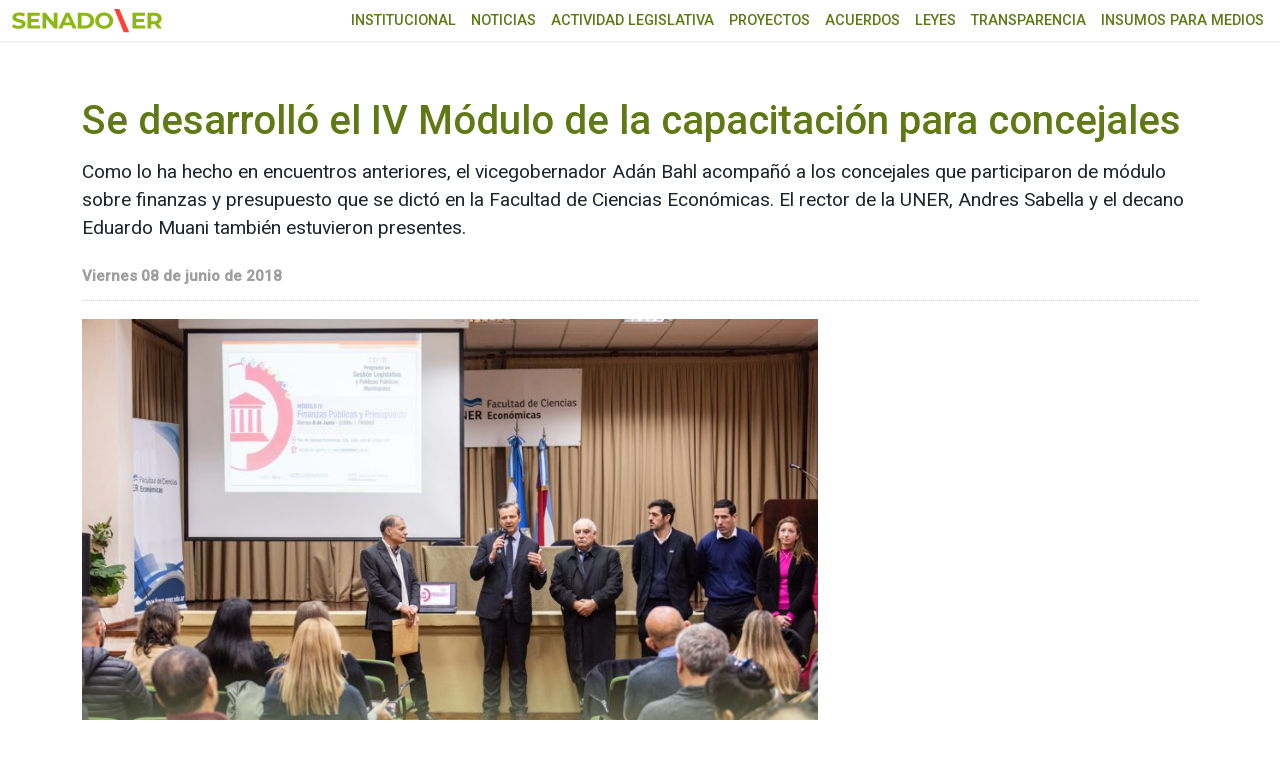

--- FILE ---
content_type: text/html; charset=UTF-8
request_url: https://www.senadoer.gob.ar/2018/06/se-desarrollo-el-iv-modulo-de-la-capacitacion-para-concejales/
body_size: 7375
content:
<!doctype html>
<html lang="es-AR" prefix="og: http://ogp.me/ns# article: http://ogp.me/ns/article#">
<head>
<!-- Google tag (gtag.js) -->
<script async src="https://www.googletagmanager.com/gtag/js?id=G-C5HRT8Z3L4"></script>
<script>
window.dataLayer = window.dataLayer || [];
function gtag(){dataLayer.push(arguments);}
gtag('js', new Date());
gtag('config', 'G-C5HRT8Z3L4');
</script>
<link rel="preconnect" href="https://fonts.googleapis.com">
<link rel="preconnect" href="https://fonts.gstatic.com" crossorigin>
<meta charset="UTF-8">
<meta name="viewport" content="width=device-width, initial-scale=1">
<link rel="profile" href="https://gmpg.org/xfn/11">
<title>Se desarrolló el IV Módulo de la capacitación para concejales &#8211; SENADO ENTRE RÍOS</title>
<meta name='robots' content='max-image-preview:large' />
<style>img:is([sizes="auto" i], [sizes^="auto," i]) { contain-intrinsic-size: 3000px 1500px }</style>
<link rel="alternate" type="application/rss+xml" title="SENADO ENTRE RÍOS &raquo; Se desarrolló el IV Módulo de la capacitación para concejales RSS de los comentarios" href="https://www.senadoer.gob.ar/2018/06/se-desarrollo-el-iv-modulo-de-la-capacitacion-para-concejales/feed/" />
<style id='classic-theme-styles-inline-css'>
/*! This file is auto-generated */
.wp-block-button__link{color:#fff;background-color:#32373c;border-radius:9999px;box-shadow:none;text-decoration:none;padding:calc(.667em + 2px) calc(1.333em + 2px);font-size:1.125em}.wp-block-file__button{background:#32373c;color:#fff;text-decoration:none}
</style>
<style id='global-styles-inline-css'>
:root{--wp--preset--aspect-ratio--square: 1;--wp--preset--aspect-ratio--4-3: 4/3;--wp--preset--aspect-ratio--3-4: 3/4;--wp--preset--aspect-ratio--3-2: 3/2;--wp--preset--aspect-ratio--2-3: 2/3;--wp--preset--aspect-ratio--16-9: 16/9;--wp--preset--aspect-ratio--9-16: 9/16;--wp--preset--color--black: #000000;--wp--preset--color--cyan-bluish-gray: #abb8c3;--wp--preset--color--white: #ffffff;--wp--preset--color--pale-pink: #f78da7;--wp--preset--color--vivid-red: #cf2e2e;--wp--preset--color--luminous-vivid-orange: #ff6900;--wp--preset--color--luminous-vivid-amber: #fcb900;--wp--preset--color--light-green-cyan: #7bdcb5;--wp--preset--color--vivid-green-cyan: #00d084;--wp--preset--color--pale-cyan-blue: #8ed1fc;--wp--preset--color--vivid-cyan-blue: #0693e3;--wp--preset--color--vivid-purple: #9b51e0;--wp--preset--gradient--vivid-cyan-blue-to-vivid-purple: linear-gradient(135deg,rgba(6,147,227,1) 0%,rgb(155,81,224) 100%);--wp--preset--gradient--light-green-cyan-to-vivid-green-cyan: linear-gradient(135deg,rgb(122,220,180) 0%,rgb(0,208,130) 100%);--wp--preset--gradient--luminous-vivid-amber-to-luminous-vivid-orange: linear-gradient(135deg,rgba(252,185,0,1) 0%,rgba(255,105,0,1) 100%);--wp--preset--gradient--luminous-vivid-orange-to-vivid-red: linear-gradient(135deg,rgba(255,105,0,1) 0%,rgb(207,46,46) 100%);--wp--preset--gradient--very-light-gray-to-cyan-bluish-gray: linear-gradient(135deg,rgb(238,238,238) 0%,rgb(169,184,195) 100%);--wp--preset--gradient--cool-to-warm-spectrum: linear-gradient(135deg,rgb(74,234,220) 0%,rgb(151,120,209) 20%,rgb(207,42,186) 40%,rgb(238,44,130) 60%,rgb(251,105,98) 80%,rgb(254,248,76) 100%);--wp--preset--gradient--blush-light-purple: linear-gradient(135deg,rgb(255,206,236) 0%,rgb(152,150,240) 100%);--wp--preset--gradient--blush-bordeaux: linear-gradient(135deg,rgb(254,205,165) 0%,rgb(254,45,45) 50%,rgb(107,0,62) 100%);--wp--preset--gradient--luminous-dusk: linear-gradient(135deg,rgb(255,203,112) 0%,rgb(199,81,192) 50%,rgb(65,88,208) 100%);--wp--preset--gradient--pale-ocean: linear-gradient(135deg,rgb(255,245,203) 0%,rgb(182,227,212) 50%,rgb(51,167,181) 100%);--wp--preset--gradient--electric-grass: linear-gradient(135deg,rgb(202,248,128) 0%,rgb(113,206,126) 100%);--wp--preset--gradient--midnight: linear-gradient(135deg,rgb(2,3,129) 0%,rgb(40,116,252) 100%);--wp--preset--font-size--small: 13px;--wp--preset--font-size--medium: 20px;--wp--preset--font-size--large: 36px;--wp--preset--font-size--x-large: 42px;--wp--preset--spacing--20: 0.44rem;--wp--preset--spacing--30: 0.67rem;--wp--preset--spacing--40: 1rem;--wp--preset--spacing--50: 1.5rem;--wp--preset--spacing--60: 2.25rem;--wp--preset--spacing--70: 3.38rem;--wp--preset--spacing--80: 5.06rem;--wp--preset--shadow--natural: 6px 6px 9px rgba(0, 0, 0, 0.2);--wp--preset--shadow--deep: 12px 12px 50px rgba(0, 0, 0, 0.4);--wp--preset--shadow--sharp: 6px 6px 0px rgba(0, 0, 0, 0.2);--wp--preset--shadow--outlined: 6px 6px 0px -3px rgba(255, 255, 255, 1), 6px 6px rgba(0, 0, 0, 1);--wp--preset--shadow--crisp: 6px 6px 0px rgba(0, 0, 0, 1);}:where(.is-layout-flex){gap: 0.5em;}:where(.is-layout-grid){gap: 0.5em;}body .is-layout-flex{display: flex;}.is-layout-flex{flex-wrap: wrap;align-items: center;}.is-layout-flex > :is(*, div){margin: 0;}body .is-layout-grid{display: grid;}.is-layout-grid > :is(*, div){margin: 0;}:where(.wp-block-columns.is-layout-flex){gap: 2em;}:where(.wp-block-columns.is-layout-grid){gap: 2em;}:where(.wp-block-post-template.is-layout-flex){gap: 1.25em;}:where(.wp-block-post-template.is-layout-grid){gap: 1.25em;}.has-black-color{color: var(--wp--preset--color--black) !important;}.has-cyan-bluish-gray-color{color: var(--wp--preset--color--cyan-bluish-gray) !important;}.has-white-color{color: var(--wp--preset--color--white) !important;}.has-pale-pink-color{color: var(--wp--preset--color--pale-pink) !important;}.has-vivid-red-color{color: var(--wp--preset--color--vivid-red) !important;}.has-luminous-vivid-orange-color{color: var(--wp--preset--color--luminous-vivid-orange) !important;}.has-luminous-vivid-amber-color{color: var(--wp--preset--color--luminous-vivid-amber) !important;}.has-light-green-cyan-color{color: var(--wp--preset--color--light-green-cyan) !important;}.has-vivid-green-cyan-color{color: var(--wp--preset--color--vivid-green-cyan) !important;}.has-pale-cyan-blue-color{color: var(--wp--preset--color--pale-cyan-blue) !important;}.has-vivid-cyan-blue-color{color: var(--wp--preset--color--vivid-cyan-blue) !important;}.has-vivid-purple-color{color: var(--wp--preset--color--vivid-purple) !important;}.has-black-background-color{background-color: var(--wp--preset--color--black) !important;}.has-cyan-bluish-gray-background-color{background-color: var(--wp--preset--color--cyan-bluish-gray) !important;}.has-white-background-color{background-color: var(--wp--preset--color--white) !important;}.has-pale-pink-background-color{background-color: var(--wp--preset--color--pale-pink) !important;}.has-vivid-red-background-color{background-color: var(--wp--preset--color--vivid-red) !important;}.has-luminous-vivid-orange-background-color{background-color: var(--wp--preset--color--luminous-vivid-orange) !important;}.has-luminous-vivid-amber-background-color{background-color: var(--wp--preset--color--luminous-vivid-amber) !important;}.has-light-green-cyan-background-color{background-color: var(--wp--preset--color--light-green-cyan) !important;}.has-vivid-green-cyan-background-color{background-color: var(--wp--preset--color--vivid-green-cyan) !important;}.has-pale-cyan-blue-background-color{background-color: var(--wp--preset--color--pale-cyan-blue) !important;}.has-vivid-cyan-blue-background-color{background-color: var(--wp--preset--color--vivid-cyan-blue) !important;}.has-vivid-purple-background-color{background-color: var(--wp--preset--color--vivid-purple) !important;}.has-black-border-color{border-color: var(--wp--preset--color--black) !important;}.has-cyan-bluish-gray-border-color{border-color: var(--wp--preset--color--cyan-bluish-gray) !important;}.has-white-border-color{border-color: var(--wp--preset--color--white) !important;}.has-pale-pink-border-color{border-color: var(--wp--preset--color--pale-pink) !important;}.has-vivid-red-border-color{border-color: var(--wp--preset--color--vivid-red) !important;}.has-luminous-vivid-orange-border-color{border-color: var(--wp--preset--color--luminous-vivid-orange) !important;}.has-luminous-vivid-amber-border-color{border-color: var(--wp--preset--color--luminous-vivid-amber) !important;}.has-light-green-cyan-border-color{border-color: var(--wp--preset--color--light-green-cyan) !important;}.has-vivid-green-cyan-border-color{border-color: var(--wp--preset--color--vivid-green-cyan) !important;}.has-pale-cyan-blue-border-color{border-color: var(--wp--preset--color--pale-cyan-blue) !important;}.has-vivid-cyan-blue-border-color{border-color: var(--wp--preset--color--vivid-cyan-blue) !important;}.has-vivid-purple-border-color{border-color: var(--wp--preset--color--vivid-purple) !important;}.has-vivid-cyan-blue-to-vivid-purple-gradient-background{background: var(--wp--preset--gradient--vivid-cyan-blue-to-vivid-purple) !important;}.has-light-green-cyan-to-vivid-green-cyan-gradient-background{background: var(--wp--preset--gradient--light-green-cyan-to-vivid-green-cyan) !important;}.has-luminous-vivid-amber-to-luminous-vivid-orange-gradient-background{background: var(--wp--preset--gradient--luminous-vivid-amber-to-luminous-vivid-orange) !important;}.has-luminous-vivid-orange-to-vivid-red-gradient-background{background: var(--wp--preset--gradient--luminous-vivid-orange-to-vivid-red) !important;}.has-very-light-gray-to-cyan-bluish-gray-gradient-background{background: var(--wp--preset--gradient--very-light-gray-to-cyan-bluish-gray) !important;}.has-cool-to-warm-spectrum-gradient-background{background: var(--wp--preset--gradient--cool-to-warm-spectrum) !important;}.has-blush-light-purple-gradient-background{background: var(--wp--preset--gradient--blush-light-purple) !important;}.has-blush-bordeaux-gradient-background{background: var(--wp--preset--gradient--blush-bordeaux) !important;}.has-luminous-dusk-gradient-background{background: var(--wp--preset--gradient--luminous-dusk) !important;}.has-pale-ocean-gradient-background{background: var(--wp--preset--gradient--pale-ocean) !important;}.has-electric-grass-gradient-background{background: var(--wp--preset--gradient--electric-grass) !important;}.has-midnight-gradient-background{background: var(--wp--preset--gradient--midnight) !important;}.has-small-font-size{font-size: var(--wp--preset--font-size--small) !important;}.has-medium-font-size{font-size: var(--wp--preset--font-size--medium) !important;}.has-large-font-size{font-size: var(--wp--preset--font-size--large) !important;}.has-x-large-font-size{font-size: var(--wp--preset--font-size--x-large) !important;}
:where(.wp-block-post-template.is-layout-flex){gap: 1.25em;}:where(.wp-block-post-template.is-layout-grid){gap: 1.25em;}
:where(.wp-block-columns.is-layout-flex){gap: 2em;}:where(.wp-block-columns.is-layout-grid){gap: 2em;}
:root :where(.wp-block-pullquote){font-size: 1.5em;line-height: 1.6;}
</style>
<link rel='stylesheet' id='senadoer-boostrap-css' href='//www.senadoer.gob.ar/wp-content/cache/wpfc-minified/1nmwy5uz/7rchc.css' media='all' />
<link rel='stylesheet' id='senadoer-fb-css' href='//www.senadoer.gob.ar/wp-content/cache/wpfc-minified/kwol6dqh/7rchc.css' media='all' />
<link rel='stylesheet' id='senadoer-style-css' href='//www.senadoer.gob.ar/wp-content/cache/wpfc-minified/q67axd09/7rchc.css' media='all' />
<link rel="https://api.w.org/" href="https://www.senadoer.gob.ar/wp-json/" /><link rel="alternate" title="JSON" type="application/json" href="https://www.senadoer.gob.ar/wp-json/wp/v2/posts/37539" /><link rel="canonical" href="https://www.senadoer.gob.ar/2018/06/se-desarrollo-el-iv-modulo-de-la-capacitacion-para-concejales/" />
<link rel='shortlink' href='https://www.senadoer.gob.ar/?p=37539' />
<link rel="alternate" title="oEmbed (JSON)" type="application/json+oembed" href="https://www.senadoer.gob.ar/wp-json/oembed/1.0/embed?url=https%3A%2F%2Fwww.senadoer.gob.ar%2F2018%2F06%2Fse-desarrollo-el-iv-modulo-de-la-capacitacion-para-concejales%2F" />
<link rel="alternate" title="oEmbed (XML)" type="text/xml+oembed" href="https://www.senadoer.gob.ar/wp-json/oembed/1.0/embed?url=https%3A%2F%2Fwww.senadoer.gob.ar%2F2018%2F06%2Fse-desarrollo-el-iv-modulo-de-la-capacitacion-para-concejales%2F&#038;format=xml" />
<meta property="og:title" name="og:title" content="Se desarrolló el IV Módulo de la capacitación para concejales" />
<meta property="og:type" name="og:type" content="article" />
<meta property="og:image" name="og:image" content="https://www.senadoer.gob.ar/wp-content/uploads/2018/06/DSC2065.jpg" />
<meta property="og:url" name="og:url" content="https://www.senadoer.gob.ar/2018/06/se-desarrollo-el-iv-modulo-de-la-capacitacion-para-concejales/" />
<meta property="og:description" name="og:description" content="Como lo ha hecho en encuentros anteriores, el vicegobernador Adán Bahl acompañó a los concejales que participaron de módulo sobre finanzas y presupuesto que se dictó en la Facultad de Ciencias Económicas. El rector de la UNER, Andres Sabella y el decano Eduardo Muani también estuvieron presentes." />
<meta property="og:locale" name="og:locale" content="es_AR" />
<meta property="og:site_name" name="og:site_name" content="SENADO ENTRE RÍOS" />
<meta property="twitter:card" name="twitter:card" content="summary_large_image" />
<meta property="article:section" name="article:section" content="Sin categoría" />
<meta property="article:published_time" name="article:published_time" content="2018-06-08T00:00:00-03:00" />
<meta property="article:modified_time" name="article:modified_time" content="2018-06-08T00:00:00-03:00" />
<meta property="article:author" name="article:author" content="https://www.senadoer.gob.ar/autor/webmaster/" />
<link rel="pingback" href="https://www.senadoer.gob.ar/xmlrpc.php"><link rel="icon" href="https://www.senadoer.gob.ar/wp-content/uploads/2023/12/cropped-LOGO-SENADO-ER-32x32.png" sizes="32x32" />
<link rel="icon" href="https://www.senadoer.gob.ar/wp-content/uploads/2023/12/cropped-LOGO-SENADO-ER-192x192.png" sizes="192x192" />
<link rel="apple-touch-icon" href="https://www.senadoer.gob.ar/wp-content/uploads/2023/12/cropped-LOGO-SENADO-ER-180x180.png" />
<meta name="msapplication-TileImage" content="https://www.senadoer.gob.ar/wp-content/uploads/2023/12/cropped-LOGO-SENADO-ER-270x270.png" />
</head>
<body class="wp-singular post-template-default single single-post postid-37539 single-format-standard wp-theme-senadoer with--header">
<a class="visually-hidden-focusable" href="#maincontent">Ir al menú principal</a>
<div id="fb-root"></div>
<!--<script async defer crossorigin="anonymous" src="https://connect.facebook.net/es_LA/sdk.js#xfbml=1&version=v15.0" nonce="jVVqTNdl"></script>-->
<nav id="nav1" class="navbar menu-r d-block d-lg-none"><ul id="menu-menu" class="menu-responsive"><li id="menu-item-139" class="menu-item menu-item-type-custom menu-item-object-custom menu-item-has-children menu-item-139"><a href="#">Institucional</a>
<ul class="sub-menu">
<li id="menu-item-137" class="menu-item menu-item-type-post_type menu-item-object-page menu-item-137"><a href="https://www.senadoer.gob.ar/autoridades/">Autoridades</a></li>
<li id="menu-item-140" class="menu-item menu-item-type-custom menu-item-object-custom menu-item-140"><a href="/senadores">Senadoras y Senadores</a></li>
<li id="menu-item-523" class="menu-item menu-item-type-custom menu-item-object-custom menu-item-523"><a href="/comisiones">Comisiones permanentes</a></li>
</ul>
</li>
<li id="menu-item-138" class="menu-item menu-item-type-post_type menu-item-object-page menu-item-138"><a href="https://www.senadoer.gob.ar/noticias/">Noticias</a></li>
<li id="menu-item-141" class="menu-item menu-item-type-custom menu-item-object-custom menu-item-has-children menu-item-141"><a href="#">Actividad Legislativa</a>
<ul class="sub-menu">
<li id="menu-item-142" class="menu-item menu-item-type-custom menu-item-object-custom menu-item-142"><a href="/sesiones/asuntos">Asuntos Entrados</a></li>
<li id="menu-item-143" class="menu-item menu-item-type-custom menu-item-object-custom menu-item-143"><a href="/sesiones/sesiones">Diario de Sesión</a></li>
<li id="menu-item-144" class="menu-item menu-item-type-custom menu-item-object-custom menu-item-144"><a href="/sesiones/taquigraficas">Versión Taquigráfica</a></li>
<li id="menu-item-145" class="menu-item menu-item-type-custom menu-item-object-custom menu-item-145"><a href="/sesiones/trabajos">Proyectos aprobados</a></li>
<li id="menu-item-527" class="menu-item menu-item-type-custom menu-item-object-custom menu-item-527"><a href="/descargas/524">Constitución de Entre Ríos</a></li>
<li id="menu-item-528" class="menu-item menu-item-type-custom menu-item-object-custom menu-item-528"><a href="/descargas/52026">Reglamento Oficial H.C.S.</a></li>
<li id="menu-item-529" class="menu-item menu-item-type-custom menu-item-object-custom menu-item-529"><a href="/descargas/52028">Modelos de Proyectos</a></li>
</ul>
</li>
<li id="menu-item-146" class="menu-item menu-item-type-custom menu-item-object-custom menu-item-146"><a href="/buscador-proyectos">Proyectos</a></li>
<li id="menu-item-147" class="menu-item menu-item-type-custom menu-item-object-custom menu-item-has-children menu-item-147"><a href="#">Acuerdos</a>
<ul class="sub-menu">
<li id="menu-item-148" class="menu-item menu-item-type-custom menu-item-object-custom menu-item-148"><a href="/comisiones/audiencias">Audiencias Públicas</a></li>
<li id="menu-item-149" class="menu-item menu-item-type-custom menu-item-object-custom menu-item-149"><a href="/comisiones/cargos">Candidatos a cubrir Cargos</a></li>
<li id="menu-item-6924" class="menu-item menu-item-type-custom menu-item-object-custom menu-item-6924"><a href="/comisiones/publicaciones">Publicaciones</a></li>
</ul>
</li>
<li id="menu-item-150" class="menu-item menu-item-type-custom menu-item-object-custom menu-item-150"><a href="/leyes">Leyes</a></li>
<li id="menu-item-53253" class="menu-item menu-item-type-custom menu-item-object-custom menu-item-53253"><a href="https://senadoer.gob.ar/transparencia">Transparencia</a></li>
<li id="menu-item-48483" class="menu-item menu-item-type-post_type menu-item-object-page menu-item-48483"><a href="https://www.senadoer.gob.ar/insumo-para-medios/">Insumos para medios</a></li>
</ul></nav>	<div class="menu-flotante-container"></div>
<header class="site-header">
<div class="container-xxl">
<div class="row align-items-center">
<div class="col-7 col-sm-3">
<div class="logo">
<a href="https://www.senadoer.gob.ar/">
<img src="https://www.senadoer.gob.ar/wp-content/themes/senadoer/images/senadoer23.svg?t=1.0.0" alt="Senado ER" class="img-fluid" />
</a>
</div>
</div>
<div class="d-block d-lg-none col-5 col-sm-8 text-end">
<button class="hamburger hamburger--slider" type="button" id="header__icon">
<span class="hamburger-box">
<span class="hamburger-inner"></span>
</span>
</button>
</div>
<div class="col-sm-9">
<div class="row">
<nav id="nav2" class="col-12  d-none d-lg-block menu-principal"><ul id="menu-menu-1" class="menu"><li class="menu-item menu-item-type-custom menu-item-object-custom menu-item-has-children menu-item-139"><a href="#">Institucional</a>
<ul class="sub-menu">
<li class="menu-item menu-item-type-post_type menu-item-object-page menu-item-137"><a href="https://www.senadoer.gob.ar/autoridades/">Autoridades</a></li>
<li class="menu-item menu-item-type-custom menu-item-object-custom menu-item-140"><a href="/senadores">Senadoras y Senadores</a></li>
<li class="menu-item menu-item-type-custom menu-item-object-custom menu-item-523"><a href="/comisiones">Comisiones permanentes</a></li>
</ul>
</li>
<li class="menu-item menu-item-type-post_type menu-item-object-page menu-item-138"><a href="https://www.senadoer.gob.ar/noticias/">Noticias</a></li>
<li class="menu-item menu-item-type-custom menu-item-object-custom menu-item-has-children menu-item-141"><a href="#">Actividad Legislativa</a>
<ul class="sub-menu">
<li class="menu-item menu-item-type-custom menu-item-object-custom menu-item-142"><a href="/sesiones/asuntos">Asuntos Entrados</a></li>
<li class="menu-item menu-item-type-custom menu-item-object-custom menu-item-143"><a href="/sesiones/sesiones">Diario de Sesión</a></li>
<li class="menu-item menu-item-type-custom menu-item-object-custom menu-item-144"><a href="/sesiones/taquigraficas">Versión Taquigráfica</a></li>
<li class="menu-item menu-item-type-custom menu-item-object-custom menu-item-145"><a href="/sesiones/trabajos">Proyectos aprobados</a></li>
<li class="menu-item menu-item-type-custom menu-item-object-custom menu-item-527"><a href="/descargas/524">Constitución de Entre Ríos</a></li>
<li class="menu-item menu-item-type-custom menu-item-object-custom menu-item-528"><a href="/descargas/52026">Reglamento Oficial H.C.S.</a></li>
<li class="menu-item menu-item-type-custom menu-item-object-custom menu-item-529"><a href="/descargas/52028">Modelos de Proyectos</a></li>
</ul>
</li>
<li class="menu-item menu-item-type-custom menu-item-object-custom menu-item-146"><a href="/buscador-proyectos">Proyectos</a></li>
<li class="menu-item menu-item-type-custom menu-item-object-custom menu-item-has-children menu-item-147"><a href="#">Acuerdos</a>
<ul class="sub-menu">
<li class="menu-item menu-item-type-custom menu-item-object-custom menu-item-148"><a href="/comisiones/audiencias">Audiencias Públicas</a></li>
<li class="menu-item menu-item-type-custom menu-item-object-custom menu-item-149"><a href="/comisiones/cargos">Candidatos a cubrir Cargos</a></li>
<li class="menu-item menu-item-type-custom menu-item-object-custom menu-item-6924"><a href="/comisiones/publicaciones">Publicaciones</a></li>
</ul>
</li>
<li class="menu-item menu-item-type-custom menu-item-object-custom menu-item-150"><a href="/leyes">Leyes</a></li>
<li class="menu-item menu-item-type-custom menu-item-object-custom menu-item-53253"><a href="https://senadoer.gob.ar/transparencia">Transparencia</a></li>
<li class="menu-item menu-item-type-post_type menu-item-object-page menu-item-48483"><a href="https://www.senadoer.gob.ar/insumo-para-medios/">Insumos para medios</a></li>
</ul></nav>					</div>
</div>
</div>
</div>
</header>
<div class="esp-top"></div>
<main class="container main" id="maincontent">
<article id="post-37539" class="row pt-4 post-37539 post type-post status-publish format-standard has-post-thumbnail hentry category-sin-categoria">
<div class="col-12">	
<header class="entry-header">
<h2 class="nota-title">Se desarrolló el IV Módulo de la capacitación para concejales</h2>			
<section class="bajada">
Como lo ha hecho en encuentros anteriores, el vicegobernador Adán Bahl acompañó a los concejales que participaron de módulo sobre finanzas y presupuesto que se dictó en la Facultad de Ciencias Económicas. El rector de la UNER, Andres Sabella y el decano Eduardo Muani también estuvieron presentes.			</section>
<time class="fecha-nota" datetime="2018-06-08T00:00:00-03:00">Viernes 08 de junio de 2018</time>			
</header>
</div>
<div class="col-12 col-md-8">	
<div class="entry-content">
<figure class="nota-foto">
<span class="sombra"></span>
<img width="860" height="573" src="https://www.senadoer.gob.ar/wp-content/uploads/2018/06/DSC2065-860x573.jpg" class="img-fluid wp-post-image" alt="" title="Se desarrolló el IV Módulo de la capacitación para concejales" decoding="async" fetchpriority="high" srcset="https://www.senadoer.gob.ar/wp-content/uploads/2018/06/DSC2065-860x573.jpg 860w, https://www.senadoer.gob.ar/wp-content/uploads/2018/06/DSC2065-660x440.jpg 660w" sizes="(max-width: 860px) 100vw, 860px" />			</figure>
<section class="texto"> <div class="contenido">			<div class="redes-interior mt-4 mt-md-0 d-flex">
<div class="fb-share-button" data-layout="button_count" data-size="small"><a target="_blank" href="https://www.facebook.com/sharer/sharer.php?u=https%3A%2F%2Fdevelopers.facebook.com%2Fdocs%2Fplugins%2F&amp;src=sdkpreparse" class="fb-xfbml-parse-ignore">Compartir</a></div>
<a class="twitter-share-button"  href="https://twitter.com/intent/tweet">Tweet</a>
<a href="https://api.whatsapp.com/send?text=https://www.senadoer.gob.ar/2018/06/se-desarrollo-el-iv-modulo-de-la-capacitacion-para-concejales/" class="whats-app"><i class="fab fa-whatsapp" aria-hidden="true"></i> WhatsApp</a>
<script async src="https://telegram.org/js/telegram-widget.js?14" data-telegram-share-url="https://www.senadoer.gob.ar/2018/06/se-desarrollo-el-iv-modulo-de-la-capacitacion-para-concejales/"></script>
</div>
<p>Con una buena participación de concejales de todos los partidos políticos y de cada rincón entrerriano, continua desarrollándose por segundo año consecutivo el Programa en Gestión Legislativa y Políticas Públicas Municipales, una iniciativa de capacitación para ediles de toda la provincia, que se estructura en ocho módulos que son dictados por universidades con presencia territorial en la provincia.</p>
<p>Al dar la bienvenida, Bahl destacó el eje del módulo como uno de los temas centrales en el trabajo legislativo. “Es fundamental el modo en que los municipios manejan sus finanzas, los recursos de los ciudadanos y la capacidad de administrar con responsabilidad el gasto público’’, expresó.</p>
<p>En otro orden, aprovechó su intervención para dejarle un mensaje a los participantes: “Es imprescindible que los dirigentes que discuten y aprueban los presupuestos, puedan tomar las herramientas necesarias para poder analizarlos críticamente, controlarlos; y proponer legislando al respecto’’, subrayó el presidente de la cámara Alta.</p>
<p>Por su parte el rector de la Universidad, Andrés Sabella expresó su agradecimiento a la convocatoria y destacó ‘’la posibilidad y la confianza para formar parte de esta iniciativa confiando en la universidad pública para brindar las herramientas que nuestros dirigentes necesitan’’.</p>
<p>Y finalizó: ‘’Para nosotros es muy importante y es un gusto desarrollar este tipo de actividades en conjunto. Nuestro compromiso como universidad es trabajar codo a codo con los ciudadanos y con cada comunidad; y este espacio es una oportunidad para desarrollar esos vínculos’’.</p>
<p>En ese sentido, el decano de la facultad, Eduardo Muani destacó la labor del equipo de capacitadores y sostuvo que ‘’es importante acompañar esta propuesta de formación con personal altamente calificado y con la experiencia necesarias para brindar los conocimientos necesarios en el ámbito de esta propuesta que es el presupuesto y las finanzas públicas’’.</p>
<p><strong>Herramientas e instrumentos<br /></strong><br />El concejal de la ciudad de Diamante, Ignacio Barreto destacó la posibilidad de capacitarse  y expresó que ‘’en este módulo nos suministran muchísimos fundamentos y elementos para entender como se realiza la elaboración del presupuesto que confecciona el Ejecutivo de cada localidad y nos brinda instrumentos  para controlar su ejecución durante cada año de gestión’’.</p>
<p>‘’Es una experiencia muy enriquecedora porque no todos los concejales que asumen sus funciones tienen la experiencia y la formación para desarrollar las temáticas que hoy cada localidad demanda”, expresó el concejal y luego se refirió al programa en su conjunto: ‘’ Es una oportunidad para formarnos, no solamente en cuestiones relacionadas a las finanzas, sino también en las diferentes propuestas que abarca el programa como lo es en gestión cultural, turismo y medio ambiente’’.</p>
<p><strong>Próximas actividades<br /></strong><br />El quinto y próximo modulo se realizará  en el mes Agosto en la Universidad de Concepción del Uruguay y se abordará la temática Urbanismo y Desarrollo.</p>
<p><strong>(Prensa Vicegobernación)</strong><div class="row"><div class="col-md-4"><figure class="galeria"><a href=https://www.senadoer.gob.ar/wp-content/uploads/2018/06/DSC2065.jpg data-fancybox="image"><img decoding="async" src="https://www.senadoer.gob.ar/wp-content/uploads/2018/06/DSC2065-660x440.jpg" alt="" class="img-fluid img-fluid" /></a></figure></div></div></p>
</div></section>		</div>
</div>
<!-- columna -->
<aside class="col-12 col-md-4">
</aside>
</article>
<!-- #post-37539 -->
</main>

<footer class="site-footer">
<div class="container">
<div class="row align-items-center">
<!--
<div class="col-md-6">
<div class="logo">
<a href="https://www.senadoer.gob.ar/">
<img src="https://www.senadoer.gob.ar/wp-content/themes/senadoer/images/senadoerw.svg?t=1.1" alt="Senado ER" class="img-fluid" />
</a>
</div>
</div>
-->
<div class="col-md-6">
<p>Honorable Cámara de Senadores de la Provincia de Entre Ríos</p>
<p>Casa de Gobierno <span class="d-none d-md-inline-block">-</span> <span class="d-block d-md-none"></span> G.F. de La Puente 220 <span class="d-none d-md-inline-block">-</span> <span class="d-block d-md-none"></span> Paraná - Entre Rios</p>
<p>prensa@senadoer.gob.ar</p>
</div>
</div>
</div>
<ul>
<li><a href="https://mailsenadoer.gob.ar/" target="_blank"> <img src="https://www.senadoer.gob.ar/wp-content/themes/senadoer/images/envelope-regular.svg" alt="webmail">webmail</a></li>
<li><a href="https://recibodigital.senadoer.gob.ar/mod_recibos/rec_login.php" target="_blank"><img src="https://www.senadoer.gob.ar/wp-content/themes/senadoer/images/circle-info-solid.svg" alt="recibo digital">recibo digital</a></li>
<li><a href="/formularios"><img src="https://www.senadoer.gob.ar/wp-content/themes/senadoer/images/list-solid.svg" alt="formularios">formularios</a></li>
</ul>
</footer>
<div class="vivo-content">
<div class="flexible">
<div class="vivo-rep">
<div id="yt-vivo"></div>
</div>
<div class="vivo-title">
<div class="celda">
<h3></h3>
<ul>
<li><span class="vivo">Vivo</span></li>
<li><span class="icon-volumen-off volumen"><img src="https://www.senadoer.gob.ar/wp-content/themes/senadoer/images/volume-high-solid.svg" alt="On"> Audio</span></li>
<li><span class="icon-volumen-on volumen"><img src="https://www.senadoer.gob.ar/wp-content/themes/senadoer/images/volume-xmark-solid.svg" alt="Off"> Audio</span></li>
<li><span class="icon-ampliar"><img src="https://www.senadoer.gob.ar/wp-content/themes/senadoer/images/expand-solid.svg" alt="Ampliar"> Ampliar</span></li>
<li><span class="icon-minimizar"><img src="https://www.senadoer.gob.ar/wp-content/themes/senadoer/images/compress-solid.svg" alt="Minimizar"> Minimizar</span></li>
</ul>
</div>
</div>
<span class="icon-cerrar"> <img src="https://www.senadoer.gob.ar/wp-content/themes/senadoer/images/circle-xmark-regular.svg" alt="Cerrar"> </span>
</div>
</div>
<script> 
var $eventos = [];
var $front = false</script>
<script type="speculationrules">
{"prefetch":[{"source":"document","where":{"and":[{"href_matches":"\/*"},{"not":{"href_matches":["\/wp-*.php","\/wp-admin\/*","\/wp-content\/uploads\/*","\/wp-content\/*","\/wp-content\/plugins\/*","\/wp-content\/themes\/senadoer\/*","\/*\\?(.+)"]}},{"not":{"selector_matches":"a[rel~=\"nofollow\"]"}},{"not":{"selector_matches":".no-prefetch, .no-prefetch a"}}]},"eagerness":"conservative"}]}
</script>
<script src="https://www.senadoer.gob.ar/wp-content/themes/senadoer/js/fancybox.min.js?ver=1.3.7" id="fancybox-js-js"></script>
<script src="https://www.senadoer.gob.ar/wp-content/themes/senadoer/js/script.min.js?ver=1.3.7" id="senadoer-js-js"></script>
<script id="youtube-js-js-extra">
var ajax_var = {"url":"https:\/\/www.senadoer.gob.ar\/wp-json\/eventos\/envivo","nonce":"22cc636511"};
</script>
<script src="https://www.senadoer.gob.ar/wp-content/plugins/zero-cool/js/youtube.js?ver=1.0.0" id="youtube-js-js"></script>
</body>
</html><!-- WP Fastest Cache file was created in 0.089 seconds, on 7 November, 2025 @ 1:45 pm --><!-- need to refresh to see cached version -->

--- FILE ---
content_type: application/javascript
request_url: https://www.senadoer.gob.ar/wp-content/themes/senadoer/js/script.min.js?ver=1.3.7
body_size: 1282
content:
/**
 * Script principal del sitio senadoer
 * @author ZeroCool
 * @version 1.0.0
 * @date 2024-08-20 1:02:11
 */
var calendario=!1;document.addEventListener("DOMContentLoaded",function(event){"not all"!==window.matchMedia("(prefers-color-scheme)").media&&console.log("😺​🐶​ Dedicda a Romina Nicola"),Fancybox.bind("[data-fancybox]",{}),document.getElementById("go-back")&&(window.history.length,document.getElementById("go-back").addEventListener("click",()=>{history.back()}));let mnu=document.querySelectorAll(".menu-responsive > li.menu-item-has-children > ul");mnu.forEach(function(list){let padre=list.closest(".menu-item");padre.addEventListener("click",()=>{list.classList.toggle("activo")})}),window.addEventListener("scroll",function(e){var $position=this.window.scrollY;if(991<this.window.innerWidth&&$front){let body=document.querySelector("body");120<$position?body.classList.add("with--header"):$position<100&&body.classList.remove("with--header")}});let hbtn=document.querySelector("#header__icon");hbtn&&hbtn.addEventListener("click",event=>{event.preventDefault;let body=document.querySelector("body");body.classList.toggle("with--sidebar"),hbtn.classList.toggle("is-active")});let fbtn=document.querySelector("#filter__icon");fbtn&&fbtn.addEventListener("click",event=>{event.preventDefault;let body=document.querySelector("body");body.classList.toggle("with--filter")});let sbtn=document.querySelector(".menu-flotante-container");sbtn&&sbtn.addEventListener("click",event=>{event.preventDefault;let body=document.querySelector("body");body.classList.remove("with--sidebar"),body.classList.remove("with--filter")}),"function"==typeof Swiper&&(new Swiper(".foto-init",{preloadImages:!1,loop:!0,lazy:{loadPrevNext:!0},autoplay:{delay:5e3},speed:1e3,effect:"fade"}),new Swiper(".senadores-slide",{slidesPerView:1,spaceBetween:0,lazy:!0,navigation:{nextEl:".senador-button-next",prevEl:".senador-button-prev"},breakpoints:{768:{slidesPerView:3,spaceBetween:0},992:{slidesPerView:6,spaceBetween:0}}}),new Swiper(".esley-slide",{slidesPerView:1,spaceBetween:0,lazy:!0,navigation:{nextEl:".esley-button-next",prevEl:".esley-button-prev"},breakpoints:{768:{slidesPerView:2,spaceBetween:30},992:{slidesPerView:4,spaceBetween:30}}}));var calendarEl=document.getElementById("color-calendar");if(calendarEl&&new FullCalendar.Calendar(calendarEl,{initialView:"dayGridMonth",locale:"es",firstDay:1,height:436,headerToolbar:{start:"title",center:"",right:"prev,next"},buttonIcons:{prev:"btn-left",next:"btn-right"},buttonText:{prev:"<",next:">"},eventTimeFormat:{hour:"2-digit",minute:"2-digit",meridiem:!1},eventDisplay:"list-item",dayMaxEvents:!1,fixedWeekCount:!1,showNonCurrentDates:!1,eventClick:function(info){console.log(info.event.extendedProps);new Fancybox([{src:'<div class="event-float"><h2>'+info.event.title+"</h2>"+info.event.extendedProps.bajada+info.event.extendedProps.link+"</div>",type:"html",showClass:"fancybox-fadeIn"}])},events:$eventos}).render(),991<window.innerWidth||!$front){let loadScript=document.createElement("script");loadScript.setAttribute("crossorigin","anonymous"),loadScript.setAttribute("nonce","jVVqTNdl"),loadScript.setAttribute("async",""),loadScript.setAttribute("defer",""),loadScript.setAttribute("src","https://connect.facebook.net/es_LA/sdk.js#xfbml=1&version=v15.0");let loadScriptT=document.createElement("script");loadScriptT.setAttribute("charset","utf-8"),loadScriptT.setAttribute("async",""),loadScriptT.setAttribute("src","https://platform.twitter.com/widgets.js");let fb=document.getElementById("fb-root");fb&&(fb.after(loadScript),fb.after(loadScriptT))}});let ebtn=document.querySelectorAll(".btn-event-open");ebtn&&ebtn.forEach(function(e){e.addEventListener("click",event=>{new Fancybox([{src:'<div class="event-float"><h2>'+e.dataset.title+"</h2>"+e.dataset.bajada+"</div>",type:"html",showClass:"fancybox-fadeIn"}])})});

--- FILE ---
content_type: application/javascript
request_url: https://www.senadoer.gob.ar/wp-content/plugins/zero-cool/js/youtube.js?ver=1.0.0
body_size: 778
content:


//-- youtube video en vivo
var tag = document.createElement('script');
tag.src = "https://www.youtube.com/iframe_api";
var firstScriptTag = document.getElementsByTagName('script')[0];
firstScriptTag.parentNode.insertBefore(tag, firstScriptTag);

var player;
var videoIsClose = false;
const headers = new Headers({
	'Content-Type': 'application/json',
	'X-WP-Nonce': ajax_var.nonce
});


function onYouTubeIframeAPIReady() {
	if (!videoIsClose) {
		fetch( ajax_var.url,{
			method : 'GET',
			headers: headers,
			credentials: 'same-origin'
		})
  		.then(response => {
			return response.ok ? response.json() : 'Not Found...';
		})
		.catch(error => console.error('Error:', error))
  		.then(result => {
			if(result.data == 1){
				videoIsClose = true;
				
				player = new YT.Player('yt-vivo', {
					height: '100%',
					width: '100%',
					videoId: result.id,
					host: 'https://www.youtube.com',
					origin: window.location.href,
					playerVars: {
						'controls': 0,
						'showinfo': 0
						},
					events: {
						'onReady': onPlayerReady,
						'onStateChange': onPlayerStateChange
					}
				});


				let el1 = document.querySelector(".vivo-content");
				let el2 = document.querySelector('.vivo-content h3');
				if(el1){
					el1.classList.add('ver-video');
				}
				if(el2){
					el2.innerHTML = result.titulo;
				}
			}
		});

		setTimeout('onYouTubeIframeAPIReady()',15000);
	}
}

function onPlayerReady(event) {
	event.target.playVideo();
	event.target.mute();
}

var done = false;
function onPlayerStateChange(event) {
	if (event.data == YT.PlayerState.PLAYING && !done) {
		done = true;
	}
}
function stopVideo() {
	player.stopVideo();
}


let ytel1 = document.querySelectorAll('.vivo-content .volumen');
ytel1.forEach(function(e){
	if(e){
		e.addEventListener('click', event=>{
			if (player.isMuted()) {
				player.unMute();
				document.querySelector('.icon-volumen-off').style.display = 'none';
				document.querySelector('.icon-volumen-on').style.display = 'flex';
			} else {
				player.mute();
				document.querySelector('.icon-volumen-off').style.display = 'flex';
				document.querySelector('.icon-volumen-on').style.display = 'none';
			}
		})
	}
})


let ytel2 = document.querySelector('.vivo-content .icon-ampliar');
if(ytel2){
	ytel2.addEventListener('click', event=>{
		document.querySelector(".vivo-content").classList.add('ampliado');

	});
}

let ytel3 = document.querySelector('.vivo-content .icon-minimizar');
if(ytel3){
	ytel3.addEventListener('click', event=>{
		document.querySelector(".vivo-content").classList.remove('ampliado');

	});
}

let ytel4 = document.querySelector('.vivo-content .icon-cerrar');
if(ytel4){
	ytel4.addEventListener('click', event=>{
		document.querySelector(".vivo-content").classList.remove('ver-video');
		videoIsClose = true;
		stopVideo();
	});
}

--- FILE ---
content_type: image/svg+xml
request_url: https://www.senadoer.gob.ar/wp-content/themes/senadoer/images/senadoer23.svg?t=1.0.0
body_size: 1203
content:
<svg xmlns="http://www.w3.org/2000/svg" viewBox="0 0 478.23 78"><defs><style>.cls-1{fill:#8bb911;}.cls-2{fill:#fe4236;fill-rule:evenodd;}</style></defs><g id="Capa_2" data-name="Capa 2"><g id="Capa_1-2" data-name="Capa 1"><path class="cls-1" d="M21.25,65.57a42.54,42.54,0,0,1-12-1.68A28.15,28.15,0,0,1,0,59.53l4.1-9.1A30.17,30.17,0,0,0,12,54.35a29.22,29.22,0,0,0,9.29,1.53,19.45,19.45,0,0,0,5.78-.71,6.71,6.71,0,0,0,3.24-2,4.41,4.41,0,0,0,1-2.91A4,4,0,0,0,29.76,47a13.52,13.52,0,0,0-4.33-2q-2.68-.78-5.93-1.49C17.34,43,15.18,42.4,13,41.71A27.42,27.42,0,0,1,7.08,39,13.14,13.14,0,0,1,2.72,34.7,12.75,12.75,0,0,1,1,27.84a14.53,14.53,0,0,1,2.43-8.17,16.56,16.56,0,0,1,7.31-5.89A29.82,29.82,0,0,1,23,11.58a41.12,41.12,0,0,1,9.7,1.16,28,28,0,0,1,8.43,3.46l-3.73,9.18a31.55,31.55,0,0,0-7.31-3.1,27,27,0,0,0-7.16-1,17.07,17.07,0,0,0-5.74.82A6.84,6.84,0,0,0,14,24.22a4.91,4.91,0,0,0-1,3,3.87,3.87,0,0,0,1.64,3.24,13,13,0,0,0,4.33,2c1.79.5,3.76,1,5.93,1.49s4.32,1.07,6.48,1.72a24.47,24.47,0,0,1,5.93,2.61,13.05,13.05,0,0,1,4.36,4.32,12.59,12.59,0,0,1,1.68,6.79,14.1,14.1,0,0,1-2.46,8,17.17,17.17,0,0,1-7.34,5.89,29.58,29.58,0,0,1-12.35,2.24Z"/><path class="cls-1" d="M60.35,33.5H85.48v9.4H60.35V33.5ZM61.25,55H89.66v9.7H49.24V12.47H88.69v9.7H61.25V55Z"/><polygon class="cls-1" points="96.84 64.68 96.84 12.47 106.83 12.47 137.63 50.06 132.78 50.06 132.78 12.47 144.72 12.47 144.72 64.68 134.8 64.68 103.92 27.09 108.77 27.09 108.77 64.68 96.84 64.68 96.84 64.68"/><path class="cls-1" d="M147.79,64.68l23.27-52.21H183l23.34,52.21H193.66L174.57,18.59h4.77L160.17,64.68Zm11.64-11.19,3.2-9.17h26.85l3.28,9.17Z"/><path class="cls-1" d="M209.34,64.68V12.47h23.71a33.11,33.11,0,0,1,15,3.25,24.66,24.66,0,0,1,10.14,9.06,25.38,25.38,0,0,1,3.66,13.8,25.38,25.38,0,0,1-3.66,13.75A24.54,24.54,0,0,1,248,61.43a33.11,33.11,0,0,1-15,3.25Zm12.08-9.92h11a19.52,19.52,0,0,0,9.06-2,14.27,14.27,0,0,0,6-5.63,16.69,16.69,0,0,0,2.13-8.57A16.67,16.67,0,0,0,247.48,30a14.37,14.37,0,0,0-6-5.59,19.52,19.52,0,0,0-9.06-2h-11V54.76Z"/><path class="cls-1" d="M293.85,65.57a31.76,31.76,0,0,1-11.44-2,27,27,0,0,1-9.1-5.67,25.89,25.89,0,0,1-6-8.58,26.72,26.72,0,0,1-2.12-10.73,26.74,26.74,0,0,1,2.12-10.74,25.78,25.78,0,0,1,6-8.58,27.71,27.71,0,0,1,9.1-5.67,33.08,33.08,0,0,1,22.71,0,27.25,27.25,0,0,1,9,5.67,27.25,27.25,0,0,1,6,30.09,25.78,25.78,0,0,1-6,8.58,27.48,27.48,0,0,1-9,5.63,31,31,0,0,1-11.3,2Zm-.07-10.29a17.17,17.17,0,0,0,6.45-1.19,15.57,15.57,0,0,0,5.18-3.43,15.78,15.78,0,0,0,3.47-5.3,18,18,0,0,0,1.23-6.78,18,18,0,0,0-1.23-6.79,16.15,16.15,0,0,0-3.43-5.3,15.17,15.17,0,0,0-5.18-3.43,17.46,17.46,0,0,0-6.49-1.19,17.1,17.1,0,0,0-6.45,1.19,15.47,15.47,0,0,0-8.65,8.73,18,18,0,0,0-1.23,6.79,18.07,18.07,0,0,0,1.23,6.74,15.86,15.86,0,0,0,3.43,5.34,15,15,0,0,0,5.18,3.43,17.42,17.42,0,0,0,6.49,1.19Z"/><path class="cls-1" d="M395.5,33.5h25.13v9.4H395.5V33.5ZM396.4,55h28.41v9.7H384.39V12.47h39.45v9.7H396.4V55Z"/><path class="cls-1" d="M432,64.68V12.47h22.6a29.29,29.29,0,0,1,12.08,2.28,17.73,17.73,0,0,1,7.83,6.52,18.25,18.25,0,0,1,2.76,10.15,17.91,17.91,0,0,1-2.76,10,17.53,17.53,0,0,1-7.83,6.45,29.81,29.81,0,0,1-12.08,2.23H438.7l5.37-5.29V64.68Zm33.19,0-13.05-19H465l13.2,19Zm-21.11-18.5-5.37-5.67h15.22c3.72,0,6.51-.8,8.35-2.42A8.42,8.42,0,0,0,465,31.42a8.42,8.42,0,0,0-2.76-6.72c-1.84-1.59-4.63-2.38-8.35-2.38H438.7l5.37-5.74v29.6Z"/><polygon class="cls-2" points="342.43 0 326.2 0.09 356.71 78 374.19 77.92 342.43 0 342.43 0"/></g></g></svg>